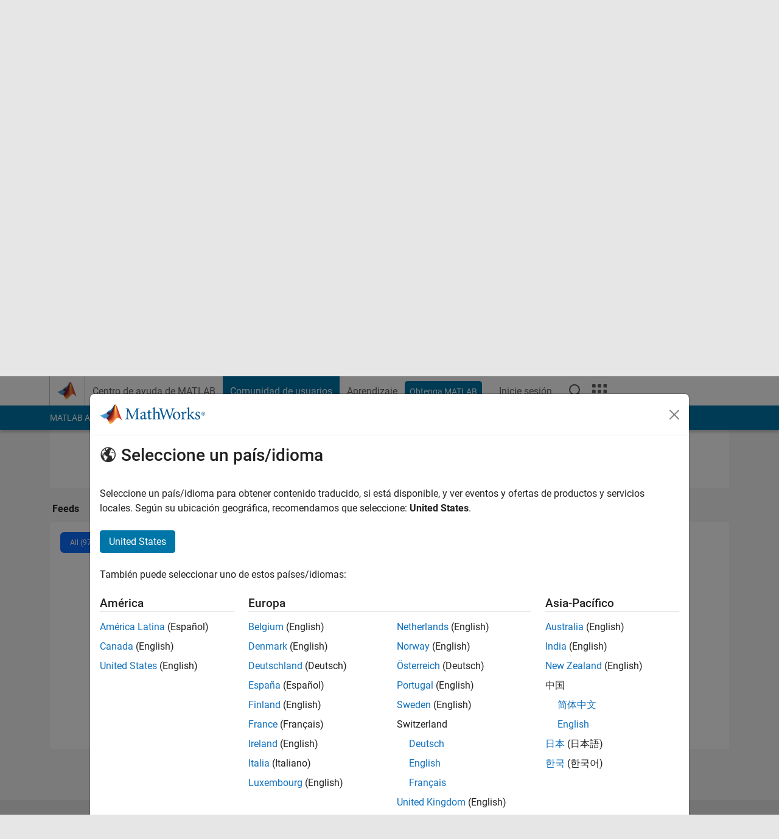

--- FILE ---
content_type: application/x-javascript;charset=utf-8
request_url: https://smetrics.mathworks.com/id?d_visid_ver=5.2.0&d_fieldgroup=A&mcorgid=B1441C8B533095C00A490D4D%40AdobeOrg&mid=67658587992065859386683974722862063048&ts=1769076843128
body_size: -34
content:
{"mid":"67658587992065859386683974722862063048"}